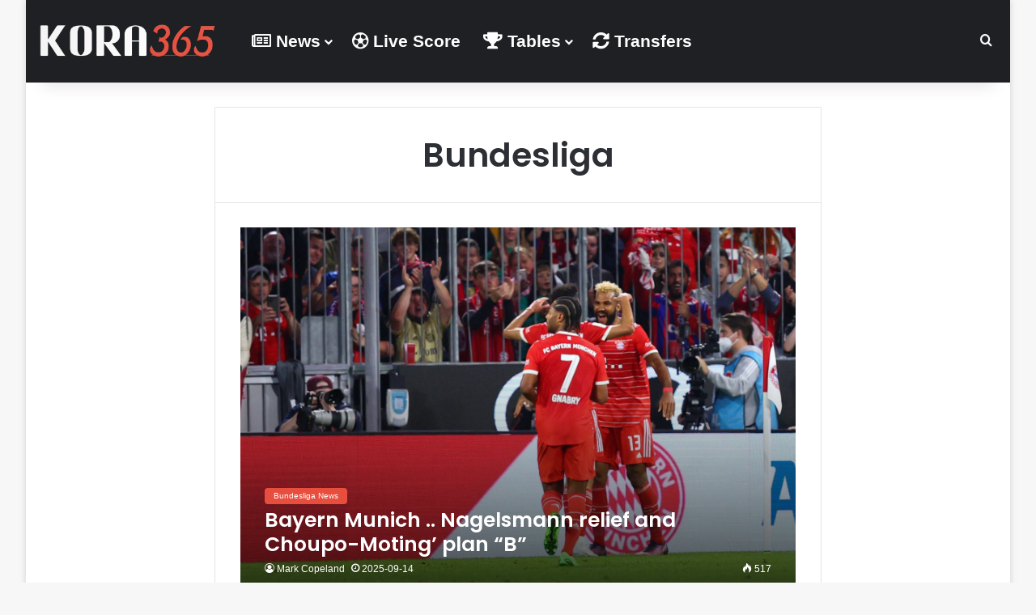

--- FILE ---
content_type: text/javascript; charset=utf-8
request_url: https://uk.kooora365.com/wp-content/cache/min/1/wp-content/themes/jannah/assets/js/desktop.js?ver=1768781645
body_size: 5731
content:
!function(e,n,t){function s(e,n){return typeof e===n}function o(){var e,n,t,o,a,i,r;for(var l in d)if(d.hasOwnProperty(l)){if(e=[],n=d[l],n.name&&(e.push(n.name.toLowerCase()),n.options&&n.options.aliases&&n.options.aliases.length))for(t=0;t<n.options.aliases.length;t++)e.push(n.options.aliases[t].toLowerCase());for(o=s(n.fn,"function")?n.fn():n.fn,a=0;a<e.length;a++)i=e[a],r=i.split("."),1===r.length?Modernizr[r[0]]=o:(!Modernizr[r[0]]||Modernizr[r[0]]instanceof Boolean||(Modernizr[r[0]]=new Boolean(Modernizr[r[0]])),Modernizr[r[0]][r[1]]=o),f.push((o?"":"no-")+r.join("-"))}}function a(e){var n=u.className,t=Modernizr._config.classPrefix||"";if(h&&(n=n.baseVal),Modernizr._config.enableJSClass){var s=new RegExp("(^|\s)"+t+"no-js(\s|$)");n=n.replace(s,"$1"+t+"js$2")}Modernizr._config.enableClasses&&(n+=" "+t+e.join(" "+t),h?u.className.baseVal=n:u.className=n)}function i(){return"function"!=typeof n.createElement?n.createElement(arguments[0]):h?n.createElementNS.call(n,"http://www.w3.org/2000/svg",arguments[0]):n.createElement.apply(n,arguments)}function r(){var e=n.body;return e||(e=i(h?"svg":"body"),e.fake=!0),e}function l(e,t,s,o){var a,l,f,d,c="modernizr",p=i("div"),h=r();if(parseInt(s,10))for(;s--;)f=i("div"),f.id=o?o[s]:c+(s+1),p.appendChild(f);return a=i("style"),a.type="text/css",a.id="s"+c,(h.fake?h:p).appendChild(a),h.appendChild(p),a.styleSheet?a.styleSheet.cssText=e:a.appendChild(n.createTextNode(e)),p.id=c,h.fake&&(h.style.background="",h.style.overflow="hidden",d=u.style.overflow,u.style.overflow="hidden",u.appendChild(h)),l=t(p,e),h.fake?(h.parentNode.removeChild(h),u.style.overflow=d,u.offsetHeight):p.parentNode.removeChild(p),!!l}var f=[],d=[],c={_version:"3.5.0",_config:{classPrefix:"",enableClasses:!0,enableJSClass:!0,usePrefixes:!0},_q:[],on:function(e,n){var t=this;setTimeout(function(){n(t[e])},0)},addTest:function(e,n,t){d.push({name:e,fn:n,options:t})},addAsyncTest:function(e){d.push({name:null,fn:e})}},Modernizr=function(){};Modernizr.prototype=c,Modernizr=new Modernizr;var p=c._config.usePrefixes?" -webkit- -moz- -o- -ms- ".split(" "):["",""];c._prefixes=p;var u=n.documentElement,h="svg"===u.nodeName.toLowerCase();c.testStyles=l;o(),a(f),delete c.addTest,delete c.addAsyncTest;for(var m=0;m<Modernizr._q.length;m++)Modernizr._qm;e.Modernizr=Modernizr}(window,document);
/*! Theia Sticky Sidebar v1.7.0. (c) 2013-2016 WeCodePixels and other contributors. MIT @license: en.wikipedia.org/wiki/MIT_License */
!function(i){i.fn.theiaStickySidebar=function(t){function o(t,o){return!0===t.initialized||!(i("body").width()<t.minWidth)&&(function(t,o){t.initialized=!0,o.each(function(){var o={};o.sidebar=i(this),o.options=t||{},o.container=i(o.options.containerSelector),0==o.container.length&&(o.container=o.sidebar.parent()),o.sidebar.css({position:o.options.defaultPosition,overflow:"visible","-webkit-box-sizing":"border-box","-moz-box-sizing":"border-box","box-sizing":"border-box"}),o.stickySidebar=o.sidebar.find(".theiaStickySidebar"),o.marginBottom=parseInt(o.sidebar.css("margin-bottom")),o.paddingTop=parseInt(o.sidebar.css("padding-top")),o.paddingBottom=parseInt(o.sidebar.css("padding-bottom"));var a=o.stickySidebar.offset().top,n=o.stickySidebar.outerHeight();function s(){o.fixedScrollTop=0,o.sidebar.removeClass("is-fixed").css({"min-height":"1px"}),o.stickySidebar.css({position:"static",width:"",transform:"none"})}o.stickySidebar.css("padding-top",1),o.stickySidebar.css("padding-bottom",1),a-=o.stickySidebar.offset().top,n=o.stickySidebar.outerHeight()-n-a,0==a?(o.stickySidebar.css("padding-top",0),o.stickySidebarPaddingTop=0):o.stickySidebarPaddingTop=1,0==n?(o.stickySidebar.css("padding-bottom",0),o.stickySidebarPaddingBottom=0):o.stickySidebarPaddingBottom=1,o.previousScrollTop=null,o.fixedScrollTop=0,s(),o.onScroll=function(o){if(o.stickySidebar.is(":visible"))if(i("body").width()<o.options.minWidth)s();else{if(o.options.disableOnResponsiveLayouts){var a=o.sidebar.outerWidth("none"==o.sidebar.css("float"));if(a+50>o.container.width())return void s()}var n,d,r=i(document).scrollTop(),c="static";if(r>=o.sidebar.offset().top+(o.paddingTop-o.options.additionalMarginTop)){var p,b=o.paddingTop+t.additionalMarginTop,l=o.paddingBottom+o.marginBottom+t.additionalMarginBottom,f=o.sidebar.offset().top,g=o.sidebar.offset().top+(n=o.container,d=n.height(),n.children().each(function(){d=Math.max(d,i(this).height())}),d),h=0+t.additionalMarginTop,u=o.stickySidebar.outerHeight()+b+l<i(window).height();p=u?h+o.stickySidebar.outerHeight():i(window).height()-o.marginBottom-o.paddingBottom-t.additionalMarginBottom;var S=f-r+o.paddingTop,m=g-r-o.paddingBottom-o.marginBottom,y=o.stickySidebar.offset().top-r,k=o.previousScrollTop-r;"fixed"==o.stickySidebar.css("position")&&"modern"==o.options.sidebarBehavior&&(y+=k),"stick-to-top"==o.options.sidebarBehavior&&(y=t.additionalMarginTop),"stick-to-bottom"==o.options.sidebarBehavior&&(y=p-o.stickySidebar.outerHeight()),y=k>0?Math.min(y,h):Math.max(y,p-o.stickySidebar.outerHeight()),y=Math.max(y,S),y=Math.min(y,m-o.stickySidebar.outerHeight());var v=o.container.height()==o.stickySidebar.outerHeight();c=(v||y!=h)&&(v||y!=p-o.stickySidebar.outerHeight())?r+y-o.sidebar.offset().top-o.paddingTop<=t.additionalMarginTop?"static":"absolute":"fixed"}if("fixed"==c){var x=i(document).scrollLeft();o.stickySidebar.css({position:"fixed",width:e(o.stickySidebar)+"px",transform:"translateY("+y+"px)",left:o.sidebar.offset().left+parseInt(o.sidebar.css("padding-left"))-x+"px",top:"0px"})}else if("absolute"==c){var T={};"absolute"!=o.stickySidebar.css("position")&&(T.position="absolute",T.transform="translateY("+(r+y-o.sidebar.offset().top-o.stickySidebarPaddingTop-o.stickySidebarPaddingBottom)+"px)",T.top="0px"),T.width=e(o.stickySidebar)+"px",T.left="",o.stickySidebar.css(T)}else"static"==c&&s();"static"!=c&&(1==o.options.updateSidebarHeight&&o.sidebar.addClass("is-fixed").css({"min-height":o.stickySidebar.outerHeight()+o.stickySidebar.offset().top-o.sidebar.offset().top+o.paddingBottom}),o.sidebar.hasClass("is-alreay-loaded")||(tie_animate_element(o.sidebar),o.sidebar.addClass("is-alreay-loaded"))),o.previousScrollTop=r}},o.onScroll(o),i(document).on("scroll."+o.options.namespace,function(i){return function(){i.onScroll(i)}}(o)),i(window).on("resize."+o.options.namespace,function(i){return function(){i.stickySidebar.css({position:"static"}),i.onScroll(i)}}(o)),"undefined"!=typeof ResizeSensor&&new ResizeSensor(o.stickySidebar[0],function(i){return function(){i.onScroll(i)}}(o))})}(t,o),!0)}function e(i){var t;try{t=i[0].getBoundingClientRect().width}catch(i){}return void 0===t&&(t=i.width()),t}return(t=i.extend({containerSelector:"",additionalMarginTop:0,additionalMarginBottom:0,updateSidebarHeight:!0,minWidth:0,disableOnResponsiveLayouts:!0,sidebarBehavior:"modern",defaultPosition:"relative",namespace:"TSS"},t)).additionalMarginTop=parseInt(t.additionalMarginTop)||0,t.additionalMarginBottom=parseInt(t.additionalMarginBottom)||0,function(t,e){o(t,e)||(console.log("TSS: Body width smaller than options.minWidth. Init is delayed."),i(document).on("scroll."+t.namespace,function(t,e){return function(a){var n=o(t,e);n&&i(this).unbind(a)}}(t,e)),i(window).on("resize."+t.namespace,function(t,e){return function(a){var n=o(t,e);n&&i(this).unbind(a)}}(t,e)))}(t,this),this}}(jQuery);!function(t){t&&(t.fn.tiesticky=function(i){return this.each(function(){var e=t(this),o=e.data("tiesticky"),s="object"==typeof i&&i;s=t.extend(!0,{},TieSticky.options,s),o||((o=new TieSticky(this,s)).init(),e.data("tiesticky",o)),"string"==typeof i&&(o[i](),"destroy"===i&&e.removeData("tiesticky"))})})}(window.jQuery),function(t,i){"use strict";"function"==typeof define&&define.amd?define([],i):"object"==typeof exports?module.exports=i():t.TieSticky=i()}(this,function(){"use strict";var t={bind:!!function(){}.bind,classList:"classList"in document.documentElement,rAF:!!(window.requestAnimationFrame||window.webkitRequestAnimationFrame||window.mozRequestAnimationFrame)};function i(t){this.callback=t,this.ticking=!1}function e(t,i){var o;i=function t(i){if(arguments.length<=0)throw new Error("Missing arguments in extend function");var e,o,s,n=i||{};for(o=1;o<arguments.length;o++){var h=arguments[o]||{};for(e in h)"object"!=typeof n[e]||(s=n[e])&&"undefined"!=typeof window&&(s===window||s.nodeType)?n[e]=n[e]||h[e]:n[e]=t(n[e],h[e])}return n}(i,e.options),this.lastKnownScrollY=0,this.elem=t,this.tolerance=(o=i.tolerance)===Object(o)?o:{down:o,up:o},this.classes=i.classes,this.behaviorMode=i.behaviorMode,this.scroller=i.scroller,this.initialised=!1,this.onPin=i.onPin,this.onUnpin=i.onUnpin,this.onTop=i.onTop,this.onNotTop=i.onNotTop,this.onBottom=i.onBottom,this.onNotBottom=i.onNotBottom,this.offset=i.offset,this.windwidth=i.windwidth,this.offset="default"!=this.behaviorMode?this.offset+this.elem.offsetHeight:this.offset,this.offset=$body.hasClass("admin-bar")?this.offset-i.adminBarH:this.offset,this.offset=$body.hasClass("border-layout")?this.offset-25:this.offset,this.offset=$body.hasClass("border-layout")&&this.windwidth<992?this.offset+25:this.offset,this.menuHeight=i.menuHeight,this.isHightestThanSticky=i.isHightestThanSticky,this.heightDiff=i.heightDiff}return window.requestAnimationFrame=window.requestAnimationFrame||window.webkitRequestAnimationFrame||window.mozRequestAnimationFrame,i.prototype={constructor:i,update:function(){this.callback&&this.callback(),this.ticking=!1},requestTick:function(){this.ticking||(requestAnimationFrame(this.rafCallback||(this.rafCallback=this.update.bind(this))),this.ticking=!0)},handleEvent:function(){this.requestTick()}},e.prototype={constructor:e,init:function(){if(e.cutsTheMustard)return"default"==this.behaviorMode&&this.elem.classList.add("default-behavior-mode"),this.debouncer=new i(this.update.bind(this)),this.elem.classList.add(this.classes.initial),setTimeout(this.attachEvent.bind(this),100),this},destroy:function(){var t=this.classes;this.initialised=!0,this.elem.classList.remove(t.unpinned,t.pinned,t.top,t.notTop,t.initial,"fixed-nav"),this.scroller.removeEventListener("scroll",this.debouncer,!1)},attachEvent:function(){this.initialised||(this.lastKnownScrollY=this.getScrollY(),this.initialised=!0,this.scroller.addEventListener("scroll",this.debouncer,!1),this.debouncer.handleEvent())},unpin:function(){var t=this.elem.classList,i=this.classes;!t.contains(i.pinned)&&t.contains(i.unpinned)||(t.add(i.unpinned),t.remove(i.pinned),this.onUnpin&&this.onUnpin.call(this))},pin:function(){var t=this.elem.classList,i=this.classes;t.contains(i.unpinned)&&(t.remove(i.unpinned),t.add(i.pinned),this.onPin&&this.onPin.call(this))},top:function(){var t=this.elem.classList,i=this.classes;t.contains(i.top)||(t.add(i.top),t.remove(i.notTop),this.onTop&&this.onTop.call(this))},notTop:function(){var t=this.elem.classList,i=this.classes;t.contains(i.notTop)||(t.add(i.notTop),t.remove(i.top),this.onNotTop&&this.onNotTop.call(this))},bottom:function(){var t=this.elem.classList,i=this.classes;t.contains(i.bottom)||(t.add(i.bottom),t.remove(i.notBottom),this.onBottom&&this.onBottom.call(this))},notBottom:function(){var t=this.elem.classList,i=this.classes;t.contains(i.notBottom)||(t.add(i.notBottom),t.remove(i.bottom),this.onNotBottom&&this.onNotBottom.call(this))},getScrollY:function(){return void 0!==this.scroller.pageYOffset?this.scroller.pageYOffset:void 0!==this.scroller.scrollTop?this.scroller.scrollTop:(document.documentElement||document.body.parentNode||document.body).scrollTop},getViewportHeight:function(){return window.innerHeight||document.documentElement.clientHeight||document.body.clientHeight},getElementPhysicalHeight:function(t){return Math.max(t.offsetHeight,t.clientHeight)},getScrollerPhysicalHeight:function(){return this.scroller===window||this.scroller===document.body?this.getViewportHeight():this.getElementPhysicalHeight(this.scroller)},getDocumentHeight:function(){var t=document.body,i=document.documentElement;return Math.max(t.scrollHeight,i.scrollHeight,t.offsetHeight,i.offsetHeight,t.clientHeight,i.clientHeight)},getElementHeight:function(t){return Math.max(t.scrollHeight,t.offsetHeight,t.clientHeight)},getScrollerHeight:function(){return this.scroller===window||this.scroller===document.body?this.getDocumentHeight():this.getElementHeight(this.scroller)},isOutOfBounds:function(t){var i=t<0,e=t+this.getScrollerPhysicalHeight()>this.getScrollerHeight();return i||e},toleranceExceeded:function(t,i){return Math.abs(t-this.lastKnownScrollY)>=this.tolerance[i]},shouldUnpin:function(t,i){var e=t>this.lastKnownScrollY,o=t>=this.offset;return e&&o&&i},shouldPin:function(t,i){var e=t<this.lastKnownScrollY,o=t<=this.offset;return e&&i||o},update:function(){var t=this.getScrollY(),i=t>this.lastKnownScrollY?"down":"up",e=this.toleranceExceeded(t,i);this.isOutOfBounds(t)||("default"==this.behaviorMode&&this.isHightestThanSticky&&this.offset<t&&t<this.offset+this.heightDiff?this.elem.classList.add("just-before-sticky"):this.elem.classList.remove("just-before-sticky"),t<=this.offset-this.elem.offsetHeight&&"default"!=this.behaviorMode?(this.top(),this.elem.classList.add("unpinned-no-transition")):t<=this.offset&&"default"==this.behaviorMode?this.top():t>this.offset&&(this.notTop(),"default"==this.behaviorMode&&t<this.offset+100&&jQuery("#autocomplete-suggestions").hide()),t+this.getViewportHeight()>=this.getScrollerHeight()?this.bottom():this.notBottom(),this.shouldUnpin(t,e)?this.unpin():this.shouldPin(t,e)&&(this.pin(),t>this.offset&&"default"!=this.behaviorMode&&(this.elem.classList.remove("unpinned-no-transition"),jQuery("#autocomplete-suggestions").hide())),this.lastKnownScrollY=t)}},e.options={tolerance:{up:0,down:0},offset:0,behaviorMode:"upwards",scroller:window,classes:{initial:"fixed",pinned:"fixed-pinned",unpinned:"fixed-unpinned",top:"fixed-top",notTop:"fixed-nav",bottom:"fixed-bottom",notBottom:"fixed-not-bottom"}},e.cutsTheMustard=void 0!==t&&t.rAF&&t.bind&&t.classList,e});var megaMenuAjax=!1;jQuery(document).ready(function(){'use strict';if(tie.lazyload){$mainNav.on('mouseenter','.mega-menu',function(){var menuBgItem=jQuery(this).find('[data-lazy-bg]'),currentStyles='';if(menuBgItem.attr('style')!==null){currentStyles=menuBgItem.attr('style')}
menuBgItem.attr('style',currentStyles+'background-image:url('+menuBgItem.data('lazy-bg')+')');menuBgItem.removeAttr('data-lazy-bg')})}
$mainNav.on('mouseenter','.mega-menu-posts',function(){var menuItem=jQuery(this),theCatID=menuItem.attr('data-id'),postIcon=menuItem.attr('data-icon'),isPagination=menuItem.attr('data-pagination'),thePostsDiv=menuItem.find('.mega-ajax-content'),isMegaCat=!1,number=0;if(menuItem.hasClass('mega-cat')){isMegaCat=!0;number=5;if(menuItem.has('.cats-vertical').length){number=4}}
tie_mega_menu_category(menuItem,thePostsDiv,isMegaCat,number,theCatID,postIcon,isPagination,1)});$mainNav.on('mouseenter','.mega-sub-cat',function(){var menuItem=jQuery(this),theCatID=menuItem.attr('data-id'),postIcon=menuItem.attr('data-icon'),isPagination=menuItem.closest('.mega-menu-posts').attr('data-pagination');if(menuItem.hasClass('is-active')){return}
var theMenuParent=menuItem.closest('.mega-menu'),thePostsDiv=theMenuParent.find('.mega-ajax-content'),number=5;if(theMenuParent.has('.cats-vertical').length){number=4}
theMenuParent.find('.mega-sub-cat').removeClass('is-active');menuItem.addClass('is-active');if(thePostsDiv.find('#loaded-'+theCatID).length){thePostsDiv.find('.megamenu-loaded-ajax').hide();var currentUL=thePostsDiv.find('#loaded-'+theCatID+', .mega-check-also .megamenu-loaded-ajax').show();return!1}else{menuItem.removeClass('is-loaded')}
tie_mega_menu_category(menuItem,thePostsDiv,!0,number,theCatID,postIcon,isPagination,1);return!1});$mainNav.on('click','.megamenu-pagination',function(){var pagiButton=jQuery(this),menuItem=pagiButton.closest('.mega-menu-posts'),menuItemCont=pagiButton.closest('[data-id]'),thePostsDiv=menuItem.find('.mega-ajax-content'),theCatID=menuItemCont.attr('data-id'),currentPage=menuItemCont.attr('data-current'),postIcon=menuItemCont.attr('data-icon'),is_pagination=menuItem.attr('data-pagination'),isMegaCat=!1,number=0;if(is_pagination&&('undefined'===typeof currentPage||currentPage===null||isNaN(currentPage))){currentPage=1}
if(pagiButton.hasClass('pagination-disabled')){return!1}
if(pagiButton.hasClass('next-posts')){currentPage++}else if(pagiButton.hasClass('prev-posts')){currentPage--}
menuItem.find('.mega-menu-block').css({display:'block'});menuItem.removeClass('is-loaded');if(menuItem.hasClass('mega-cat')){isMegaCat=!0;number=5;if(menuItem.has('.cats-vertical').length){number=4}
menuItem.find('#loaded-'+theCatID).fadeOut('fast',function(){jQuery(this).remove()})}else if(menuItem.hasClass('mega-recent-featured')){menuItem.attr('data-current',currentPage)}
tie_mega_menu_category(menuItem,thePostsDiv,isMegaCat,number,theCatID,postIcon,is_pagination,currentPage)});function tie_mega_menu_category(menuItem,thePostsDiv,isMegaCat,number,theCatID,postIcon,isPagination,currentPage){var postsNumber=7,featuredPost=!0;if(theCatID&&!menuItem.hasClass('is-loaded')){menuItem.addClass('is-loaded');if(isMegaCat){postsNumber=number;featuredPost=!1}else if(menuItem.hasClass('menu-item-has-children')){postsNumber=4}
megaMenuAjax=jQuery.ajax({url:tie.ajaxurl,type:'post',data:{action:'tie_mega_menu_load_ajax',id:theCatID,featured:featuredPost,number:postsNumber,is_pagination:isPagination,page:currentPage,post_icon:postIcon},beforeSend:function(){if(!thePostsDiv.find('.loader-overlay').length){thePostsDiv.addClass('is-loading').append(tie.ajax_loader)}},success:function(data){if(!featuredPost){var content='<div class="megamenu-loaded-ajax" id="loaded-'+theCatID+'" data-id="'+theCatID+'" data-icon="'+postIcon+'" data-current="'+currentPage+'">'+data+'</div>';thePostsDiv.append(content)}else{var content=jQuery(data);thePostsDiv.html(content)}
thePostsDiv.find('.megamenu-loaded-ajax').hide();var currentUL=thePostsDiv.find('#loaded-'+theCatID+', .mega-check-also').show().find('.mega-menu-post'),recentPost=thePostsDiv.find('.mega-recent-post');var $i=0;recentPost.add(currentUL).each(function(){$i++;jQuery(this).addClass('tie-animate-slideInUp').attr('style','animation-delay: 0.'+$i+'s')});thePostsDiv.find('.slider-arrow-nav').fadeIn('slow');tie_animate_element(thePostsDiv)},error:function(){menuItem.removeClass('is-loaded');if(isPagination){setTimeout(function(){menuItem.find('.mega-menu-block').removeAttr('style')},100)}},complete:function(){thePostsDiv.removeClass('is-loading').find('.loader-overlay').remove();if(isPagination){setTimeout(function(){menuItem.find('.mega-menu-block').removeAttr('style')},100)}}})}}
function tieFixedNav(){if($mainNav.length){var windwidth=window.innerWidth,adminBarHeight;if(windwidth>992){if($body.hasClass('admin-bar')){adminBarHeight=windwidth<783?46:32;adminBarHeight=windwidth<601?0:adminBarHeight}
var menuHeight=$mainNav.outerHeight();$mainNav.parent().css({height:menuHeight});$mainNav.tiesticky('destroy');$mainNav.tiesticky({offset:$mainNav.offset().top,behaviorMode:tie.sticky_behavior,tolerance:{up:0,down:0},windwidth:windwidth,menuHeight:menuHeight,heightDiff:menuHeight-60,adminBarH:adminBarHeight,isHightestThanSticky:menuHeight>60?!0:!1})}}}
if(tie.sticky_desktop){tieFixedNav();$window.resize(tieFixedNav)}
function tieStickySidebars(){if(jQuery.fn.theiaStickySidebar){var $stickySidebar=jQuery('.is-sticky','.main-content-row');if($stickySidebar.length){var stickySidebarBottom=35,stickySidebarTop=tie.sticky_desktop?68:0;stickySidebarTop=(tie.sticky_behavior!='default')?8:stickySidebarTop;stickySidebarTop=($body.hasClass('admin-bar'))?stickySidebarTop+32:stickySidebarTop;stickySidebarTop=($body.hasClass('border-layout'))?stickySidebarTop+30:stickySidebarTop;$stickySidebar.theiaStickySidebar({'additionalMarginTop':stickySidebarTop,'additionalMarginBottom':stickySidebarBottom,'minWidth':990})}}}
tieStickySidebars();jQuery('nav > ul','#theme-header').on('focus.wparia  mouseenter.wparia','[aria-haspopup="true"]',function(ev){jQuery(ev.currentTarget).attr('aria-expanded',!0)});jQuery('nav > ul','#theme-header').on('blur.wparia  mouseleave.wparia','[aria-haspopup="true"]',function(ev){jQuery(ev.currentTarget).attr('aria-expanded',!1)});var userAgent=navigator.userAgent;if(userAgent.match(/iPad/i)){if(userAgent.search('Safari')>=0&&userAgent.search('Chrome')<0){jQuery('#main-nav li.menu-item-has-children a, #main-nav li.mega-menu a, .top-bar li.menu-item-has-children a').attr('onclick','return true')}}})